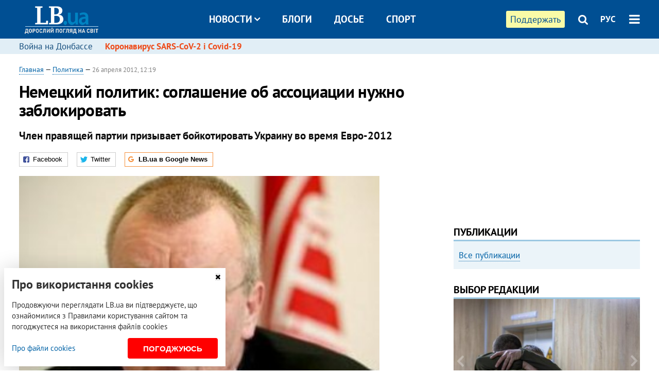

--- FILE ---
content_type: text/html; charset=utf-8
request_url: https://rus.lb.ua/news/2012/04/26/148227_nemetskiy_politik_soglashenie.html
body_size: 10516
content:
<!DOCTYPE html>
<html>
<head>

	<meta http-equiv="content-type" content="text/html;charset=utf-8">
	<title>Немецкий политик: соглашение об ассоциации нужно заблокировать</title>
	<meta name="keywords" content="Германия , Юлия Тимошенко , Соглашение об ассоциации с ЕС">
	<meta name="description" content="Член правящей партии призывает бойкотировать Украину во время Евро-2012">
	    <link rel="canonical" href="https://rus.lb.ua/news/2012/04/26/148227_nemetskiy_politik_soglashenie.html" />
        <link rel="alternate" href="https://lb.ua/news/2012/04/26/148227_nemetskiy_politik_soglashenie.html" hreflang="uk" hreflang="x-default" />
    <link rel="alternate" href="https://rus.lb.ua/news/2012/04/26/148227_nemetskiy_politik_soglashenie.html" hreflang="ru" />
    	
    <meta name="format-detection" content="telephone=no">

            <link rel="dns-prefetch" href="//i.lb.ua">
    <link rel="dns-prefetch" href="//www.facebook.com">
    <link rel="dns-prefetch" href="//www.googletagservices.com">
    <link rel="dns-prefetch" href="//googleads.g.doubleclick.net">
    <link rel="dns-prefetch" href="//pagead2.googlesyndication.com">

    <link rel="preload" href="/media/685/news/fonts/ptsans.woff2" as="font" type="font/woff2" crossorigin>
    <link rel="preload" href="/media/685/news/fonts/ptsansb.woff2" as="font" type="font/woff2" crossorigin>
    <link rel="preload" href="/media/685/news/fonts/icons.woff2" as="font" type="font/woff2" crossorigin>

    <link rel="preload" href="/media/685/news/css/style.css" type="text/css" as="style" onload="this.onload=null;this.rel='stylesheet'">

    <link rel="preload" href="/media/685/news/js/jquery-3.1.1.min.js" as="script">
    <link rel="preload" href="/media/685/news/js/common.js" as="script">
    <link rel="preload" href="//pagead2.googlesyndication.com/pagead/js/adsbygoogle.js" as="script">
        <link rel="preload" href="/media/685/news/css/social-likes.css" type="text/css" as="style" onload="this.onload=null;this.rel='stylesheet'">

		<link rel="alternate" type="application/rss+xml" title="LB.ua RSS" href="https://lb.ua/export/rss.xml">
	
	<!-- facebook -->
			<meta property="fb:app_id" content="147594101940225">
	<meta property="fb:admins" content="100001550293023">
	<meta property="og:site_name" content="LB.ua">
    <meta name="twitter:site" content="@lb_ua">
	    <meta name="RESOURCE-TYPE" content="DOCUMENT" />
    <meta name="DISTRIBUTION" content="GLOBAL" />

	<meta property="og:url" content="https://rus.lb.ua/news/2012/04/26/148227_nemetskiy_politik_soglashenie.html"/>
    <meta property="og:type" content="article"/>
	<meta property="og:title" content="Немецкий политик: соглашение об ассоциации нужно заблокировать"/>
	<meta property="og:description" content="Член правящей партии призывает бойкотировать Украину во время Евро-2012" />

    <meta name="twitter:title" content="Немецкий политик: соглашение об ассоциации нужно заблокировать" />
    <meta name="twitter:description" content="Член правящей партии призывает бойкотировать Украину во время Евро-2012" />

	            <meta property="og:image" content="https://i.lb.ua/023/32/f99138a18fb5.jpg"/>
    <meta property="og:image:width" content="480"/>
    <meta property="og:image:height" content="320"/>
    <meta property="og:image:secure_url" content="https://i.lb.ua/023/32/f99138a18fb5.jpg"/>
    <meta property="og:image:width" content="480"/>
    <meta property="og:image:height" content="320"/>
    <meta property="og:image" content="https://i.lb.ua/023/32/f99138a18fb5_200_130.jpg"/>
    <meta property="og:image:width" content="200"/>
    <meta property="og:image:height" content="130"/>

    <meta name="twitter:image" content="https://i.lb.ua/023/32/f99138a18fb5.jpg" />
    <meta name="twitter:card" content="summary_large_image">
        	
        
    <meta name="viewport" content="width=device-width,initial-scale=1,user-scalable=yes">

	<!-- CSS -->
	        <link rel="stylesheet" href="/media/685/news/css/style.css">
    <link rel="shortcut icon" type="image/x-icon" href="/favicon.ico">
        <link rel="stylesheet" href="/media/685/news/css/social-likes.css">

	    <script src="/media/685/news/js/jquery-3.1.1.min.js"></script>
        <script async src="/media/685/news/js/common.js"></script>
		
        <script async src="https://securepubads.g.doubleclick.net/tag/js/gpt.js"></script>
    <script>
        window.googletag = window.googletag || {cmd: []};
    </script>
    
        <script async src="https://pagead2.googlesyndication.com/pagead/js/adsbygoogle.js"></script>
    <script>
    (adsbygoogle = window.adsbygoogle || []).push({
          google_ad_client: "ca-pub-6096932064585080",
          enable_page_level_ads: true });
    </script>
    
        <script type="application/ld+json">
    {
        "@context": "https://schema.org",
        "@type": "NewsArticle",
        "mainEntityOfPage": {
            "@type": "WebPage",
            "@id": "https://rus.lb.ua/news/2012/04/26/148227_nemetskiy_politik_soglashenie.html"
        },
        "headline": "Немецкий политик: соглашение об ассоциации нужно заблокировать",
                "image": [
            "https://i.lb.ua/023/32/f99138a18fb5.jpg"
        ],
                "datePublished": "2012-04-26T12:19:00+03:00",
        "dateModified": "2022-03-11T12:50:00+02:00",
                "publisher": {
            "@type": "Organization",
            "name": "LB.ua",
            "alternateName": "Лівий берег",
            "logo": {
                "@type": "ImageObject",
                "url": "https://lb.ua/media/news/img/logo/logo.white.png"
            }
        }
    }
    </script>
</head>


<body >


<header class="site-header">
	<div class="layout">
	<div class="layout-wrapper clearfix">
        <nav class="header">
                        <div class="logo"><a href="https://rus.lb.ua"></a></div>
                        <ul class="nav-menu nav-menu-right">
                                <li class="nav-item nav-item-donate"><a href="https://lb.ua/donate" target="_blank"><span>Поддержать</span></a></li>
                
                                
                
                                <li class="nav-item nav-item-search hide-on-phone"><a href="#header-search" data-toggle="collapse" aria-expanded="false" aria-controls="header-search"><span class="icons icon-search" ></span></a></li>
                
                <li class="nav-item nav-item-lang dropdown"><a href="javascript:void(0);" data-toggle="dropdown" type="button">РУС</a>
    <ul class="dropdown-menu dropdown-lang">
        <li class="border"><a href="https://lb.ua/news/2012/04/26/148227_nemetskiy_politik_soglashenie.html" alt="українська">УКР</a></li>
        <li><a href="//en.lb.ua" alt="english">ENG</a></li>
    </ul>
</li>

				                <li class="nav-item nav-item-menu dropdown"><a a href="javascript:void(0);" onclick="return false;" type="button" data-toggle="dropdown"><span class="icons icon-bars"></span></a>
                    <div class="dropdown-menu dropdown-right">
                        <div class="dropdown-flex">
                            <div class="dropdown-flex-box">
                                <ul>
                                    <li><a href="/newsfeed">Новости</a></li>
                                    <li class="sub-item"><a href="/politics">Политика</a></li>
                                    <li class="sub-item"><a href="/economics">Экономика</a></li>
                                    <li class="sub-item"><a href="/society">Общество</a></li>
                                    <li class="sub-item"><a href="">Здоровье</a></li>
                                    <li class="sub-item"><a href="/culture">Культура</a></li>
                                    <li class="sub-item"><a href="/world">Мир</a></li>
                                    <li class="sub-item"><a href="/sport">Спорт</a></li>
                                    
                                    
                                    

                                    <li><a href="/theme">Спецтемы</a></li>
                                    <li class="sub-item"><a href="https://lb.ua/theme/kyiv">Київ</a></li>
                                    <li class="sub-item"><a href="https://lb.ua/theme/nova_krayina">Нова Країна</a></li>
                                    <li class="sub-item"><a href="https://lb.ua/theme/terytorii_kultury">Території культури</a></li>
                                    <li class="sub-item"><a href="https://lb.ua/theme/culthub">CultHub</a></li>
                                    <li class="sub-item"><a href="https://lb.ua/tag/21019_lbtalks">LB.talks</a></li>
                                    <li class="sub-item"><a href="https://lb.ua/theme/halorka">З гальорки</a></li>
                                </ul>
                            </div>
                            <div class="dropdown-flex-box">
                                <ul>
                                    <li><a href="/analytics">Публикации</a></li>
                                    <li><a href="/blog">Блоги</a></li>
                                    <li><a href="/file">Досье</a></li>
                                    <li><a href="/events">Ивенты</a></li>
                                    <li><a href="https://www.youtube.com/channel/UC_wMhlGmskE2Ue-400XjofQ">LB Live</a></li>
                                    <li><a href="/photo">Фото/Видео</a></li>
                                    <li><a href="/author">Авторы</a></li>
                                    <li><a href="/about/contacts">Редакция</a></li>
                                    <li><a href="/archive">Архив</a></li>

                                    
                                </ul>
                            </div>
                        </div>
                        
                        <div class="nav-item-menu-icons">
                            <a target="_blank" href="https://www.facebook.com/%D0%9B%D1%96%D0%B2%D0%B8%D0%B9-%D0%91%D0%B5%D1%80%D0%B5%D0%B3-LBUA-111382865585059"><span class="icons icon-facebook"></span></a>
                            <a target="_blank" href="https://twitter.com/lb_ua"><span class="icons icon-twitter"></span></a>
                            <a target="_blank" href="https://t.me/lbua_official"><span class="icons icon-telegram"></span></a>
                            <a target="_blank" href="https://youtube.com/@lblive1902"><span class="icons icon-youtube"></span></a>
                            <a target="_blank" href="https://rus.lb.ua/rss"><span class="icons icon-rss"></span></a>
                            <a href="#header-search" data-toggle="collapse" aria-expanded="false" aria-controls="header-search"><span class="icons icon-search"></span></a>
                            
                        </div>
                    </div>
                </li>
                            </ul>

                        <ul class="nav-menu nav-menu-main">
                <li class="dropdown nav-item-news"><a href="javascript:void(0);" onclick="return false;" type="button" data-toggle="dropdown">Новости<span class="icons icon-down"></span></a>
                    <ul class="dropdown-menu dropdown-lang">
                        <li><a href="/politics">Политика</a></li>
                        <li><a href="/economics">Экономика</a></li>
                        <li><a href="/society">Общество</a></li>
                        <li><a href="">Здоровье</a></li>
                        <li><a href="/culture">Культура</a></li>
                        <li><a href="/world">Мир</a></li>
                        <li><a href="/sport">Спорт</a></li>
                        <li><a href="https://lb.ua/theme/kyiv">Київ</a></li>
                        <li><a href="https://lb.ua/theme/nova_krayina">Нова Країна</a></li>
                        <li><a href="https://lb.ua/theme/terytorii_kultury">Території культури</a></li>
                        <li><a href="https://lb.ua/theme/culthub">CultHub</a></li>
                        <li><a href="https://lb.ua/tag/21019_lbtalks">LB.talks</a></li>

                        
                        
                        
                    </ul>
                </li>
                <li class="nav-item-blogs"><a href="/blog">Блоги</a></li>
                <li class="nav-item-files"><a href="/file">Досье</a></li>
                <li class="nav-item-photo"><a href="/sport">Спорт</a></li>

                
                
            </ul>
            
    		
        </nav>
	</div>
	</div>

        <div class="collapse" id="header-search">
    <div class="layout">
        <div class="layout-wrapper">
            <form class="search-form" action="/search">
                <input class="search-txt" type="text" name="q" placeholder="Фраза для поиска"/>
                <button class="search-btn" type="submit"><span class="icons icon-search"></span></button>
            </form>
        </div>
    </div>
    </div>
    
    	<div class="sub-menu">
	<div class="layout">
		<div class="layout-wrapper">
			<ul class="nav-links">
						    				            <li class=""><a href="https://lb.ua/tag/13516_boevie_deystviya_na_vostoke_ukraini">Война на Донбассе
</a></li>
            <li class="important"><a href="https://lb.ua/tag/18306_koronavirus_sarscov2_i_covid19">Коронавирус SARS-CoV-2 і Covid-19
</a></li>
    			    						</ul>
		</div>
	</div>
	</div>
    
</header>

            

<div class="site-content layout layout-material">

        <div class="layout-wrapper clearfix">

        
		<div class="col-content ">
		    <div class="col-content-wrapper clearfix">

            <article class="material" itemscope itemtype="https://schema.org/NewsArticle">
    	
	<div class="header">
		<div class="date">
                        <a href="https://rus.lb.ua">Главная</a> &mdash;
                            <a href="/politics">Политика</a> &mdash;                                                                 <time class="time" pubdate itemprop="datePublished" datetime="2012-04-26T12:19:00Z">26 апреля 2012, 12:19</time>                        <meta itemprop="dateModified" content="2022-03-11"/>
		</div>

        
                <h1 itemprop="headline">Немецкий политик: соглашение об ассоциации нужно заблокировать
                    </h1>
        
		

                <div class="material-h2" itemprop="description"><p>Член правящей партии призывает бойкотировать Украину во время Евро-2012</p></div>
        
                                    <meta itemprop="author" content="LB.ua">                        	</div>

        <div class="social-likes" data-url="http://lb.ua/news/2012/04/26/148227_nemetskiy_politik_soglashenie.html"><div class="facebook" title="Поделиться ссылкой на Фейсбуке">Facebook</div>
<div class="twitter" title="Поделиться ссылкой в Твиттере">Twitter</div>
<div class="social-likes__widget social-likes__widget_gnews">
    <a href="https://news.google.com/publications/CAAqBwgKMO-Fpwsw15C_Aw?hl=ru&gl=UA&ceid=UA:ru" target="_blank" rel="nofollow">
        <span class="social-likes__button"><span class="social-likes__icon social-likes__icon_gnews"></span><strong>LB.ua в Google News</strong></span>
    </a>
</div>
</div>
    
	
		<div class="image" itemprop="image" itemscope itemtype="https://schema.org/ImageObject" data-ad-ignore="true">
		<img loading="lazy" src="https://i.lb.ua/023/32/f99138a18fb5.jpg" alt="Немецкий политик: соглашение об ассоциации нужно заблокировать" >
        <meta itemprop="width" content="300" />
        <meta itemprop="height" content="200" />
        <meta itemprop="url" content="https://i.lb.ua/023/32/f99138a18fb5.jpg" />
					</div>
	
	
	

	
        <div itemprop="articleBody"><p>Глава комитета бундестага по внешней политике, член наибольшей фракции ХДС Рупрехт Поленц заявил, что <a href="https://rus.lb.ua/tag/10764_soglashenie_ob_assotsiatsii_s_es">соглашение об
ассоциации ЕС с Украиной</a> не вступит в силу, если Юлию Тимошенко не отпустят лечиться за границу.</p>
<p>Об этом он сказал в интервью газете Kölner Stadt-Anzeiger в четверг.</p>
<p>По его словам, соглашение об ассоциации между ЕС и Украиной не вступит в силу, если Тимошенко не выпустят на лечение в Германию или какую-либо другую страну.</p>
<p>Кроме того, по словам Поленца, <a href="https://rus.lb.ua/news/2012/04/23/147642_merkel_izza_timoshenko_poedet.html">немецкие политики обдумывают возможность отказаться от посещения матчей
Евро-2012, проводимых на Украине</a>, и посещать только те игры, которые состоятся в Польше. Президент Украины Виктор Янукович наверняка "заинтересован в том, чтобы смотреть матчи из ложи для
почетных гостей, в которой не будут отсутствовать иностранные гости из ЕС", отметил христианский демократ.</p>
<p>Напомним, федеральный министр иностранных дел Германии Гидо Вестервелле накануне подтвердил <a href="https://rus.lb.ua/news/2012/04/25/148104_germaniya_hochet_zabrat_timoshenko.html">готовность
ФРГ лечить Юлию Тимошенко на своей территории</a>.</p></div>
    

	

	
	

    

            

            

    
            

    <div class="hidden" itemprop="publisher" itemscope itemtype="https://schema.org/Organization">
        <meta itemprop="name" content="LB.ua" />
        <div class="hidden" itemprop="logo" itemscope itemtype="https://schema.org/ImageObject">
            <meta itemprop="url" content="https://lb.ua/media/news/img/logo/logo.png" />
        </div>
    </div>
    <meta itemscope itemprop="mainEntityOfPage" itemType="https://schema.org/WebPage" itemid="https://rus.lb.ua/news/2012/04/26/148227_nemetskiy_politik_soglashenie.html" />


    <noindex>
            <div class="block read-social">Читайте главные новости LB.ua в социальных сетях <a href="https://www.facebook.com/%D0%9B%D1%96%D0%B2%D0%B8%D0%B9-%D0%91%D0%B5%D1%80%D0%B5%D0%B3-LBUA-111382865585059">Facebook</a>, <a href="https://twitter.com/lb_ua">Twitter</a> и <a href="https://t.me/lbua_official">Telegram</a></div>
    
                <div class="block sources thin-link"><span>Источник: </span><a href="http://www.dw-world.de/" target="_blank" rel="nofollow">Deutsche Welle</a></div>
        
            
        
    
                    </noindex>

    
    


                <div class="block sources thin-link" itemprop="keywords"><span>Темы: </span><a href="/tag/190_germaniya" rel="tag">Германия</a>, <a href="/tag/1432_yuliya_timoshenko" rel="tag">Юлия Тимошенко</a>, <a href="/tag/10764_soglashenie_ob_assotsiatsii_s_es" rel="tag">Соглашение об ассоциации с ЕС</a></div>
        

            <div class="block social-likes social-bottom" data-url="http://lb.ua/news/2012/04/26/148227_nemetskiy_politik_soglashenie.html"><div class="facebook" title="Поделиться ссылкой на Фейсбуке">Facebook</div>
<div class="twitter" title="Поделиться ссылкой в Твиттере">Twitter</div>
<div class="social-likes__widget social-likes__widget_gnews">
    <a href="https://news.google.com/publications/CAAqBwgKMO-Fpwsw15C_Aw?hl=ru&gl=UA&ceid=UA:ru" target="_blank" rel="nofollow">
        <span class="social-likes__button"><span class="social-likes__icon social-likes__icon_gnews"></span><strong>LB.ua в Google News</strong></span>
    </a>
</div>
</div>
        </article>



<div class="material-related">
    
                        
                    <div class="block related-news news-by-theme">

<ul class="feed">
    <li class="important">
        <div class="time"><time datetime="2012-04-23T17:23:00Z">
    23 апреля 2012, 17:23
    </time></div>
        <a href="https://rus.lb.ua/news/2012/04/23/147642_merkel_izza_timoshenko_poedet.html">Меркель из-за Тимошенко не поедет в Харьков?
</a>
    </li>
    <li class="important">
        <div class="time"><time datetime="2012-04-25T17:17:00Z">
    25 апреля 2012, 17:17
    </time></div>
        <a href="https://rus.lb.ua/news/2012/04/25/148104_germaniya_hochet_zabrat_timoshenko.html">Германия хочет забрать Тимошенко на лечение
</a>
    </li>
    <li class="">
        <div class="time"><time datetime="2012-04-26T09:26:00Z">
    26 апреля 2012, 09:26
    </time></div>
        <a href="https://rus.lb.ua/news/2012/04/26/148171_evroparlamentariy_prizvala_davit.html">Европарламентарий призвала давить на Януковича во время Евро-2012 
</a>
    </li>
</ul>
</div>
                

<noindex>
    
    
                            <section class="block related-news related-by-rubric">
<div class="caption no-margin">Читайте также</div>
<ul class="lenta lenta-simple">
    <li class="item-news  ">    <time datetime="2012-04-27T11:56:00Z">
    27 апреля 2012, 11:56
    </time>
        <div class="title"><a href="https://rus.lb.ua/news/2012/04/27/148437_delala_vse_repressii.html">Делала все, чтобы репрессии в отношении членов Партии регионов прекратились – Богатырева 
</a></div>
</li>

    <li class="item-news  important">    <time datetime="2012-04-27T11:54:00Z">
    27 апреля 2012, 11:54
    </time>
        <div class="title"><a href="https://rus.lb.ua/news/2012/04/27/148435_prezident_chehii_takzhe.html">Президент Чехии также может не приехать к Януковичу 	
</a></div>
</li>

    <li class="item-news  ">    <time datetime="2012-04-27T11:44:00Z">
    27 апреля 2012, 11:44
    </time>
        <div class="title"><a href="https://rus.lb.ua/news/2012/04/27/148434_yushchenko_otobrali_zemlyu.html">У Ющенко отобрали землю
</a></div>
</li>

    <li class="item-news  important">    <time datetime="2012-04-27T11:35:00Z">
    27 апреля 2012, 11:35
    </time>
        <div class="title"><a href="https://rus.lb.ua/news/2012/04/27/148433_vozle_bankovoy_vozniklo.html">На Банковой - столкновение между депутатами и милицией
</a></div>
</li>

    <li class="item-news  ">    <time datetime="2012-04-27T11:33:00Z">
    27 апреля 2012, 11:33
    </time>
        <div class="title"><a href="https://rus.lb.ua/news/2012/04/27/148431_regionali_razblokiruyut_radu_radi.html">ПР попытается привести Лутковскую к присяге уже завтра
</a></div>
</li>

    <li class="item-blog ">    <div class="author">Евгений Магда</div>
    <div class="title"><a href="http://rus.lb.ua/blog/eugeniy_magda/148428_fenomen_izbiratelnoy_pamyati.html">Феномен избирательной памяти
</a></div>
    
</li>

    <li class="item-news  ">    <time datetime="2012-04-27T11:17:00Z">
    27 апреля 2012, 11:17
    </time>
        <div class="title"><a href="https://rus.lb.ua/news/2012/04/27/148425_karpacheva_pokazhet_evrope_sinyaki.html">Карпачева покажет Европе синяки Тимошенко
</a></div>
</li>

    <li class="item-news  ">    <time datetime="2012-04-27T11:09:00Z">
    27 апреля 2012, 11:09
    </time>
        <div class="title"><a href="https://rus.lb.ua/news/2012/04/27/148424_litvin_schitaet_harkovskie.html">Литвин считает, что "харьковские соглашения" были не лучшим шагом власти
</a></div>
</li>

    <li class="item-news  ">    <time datetime="2012-04-27T10:59:00Z">
    27 апреля 2012, 10:59
    </time>
        <div class="title"><a href="https://rus.lb.ua/news/2012/04/27/148423_ukrainskie_kanali_obhodyat_politiku.html">Украинские телеканалы обходят политику стороной
</a></div>
</li>

    <li class="item-news  important">    <time datetime="2012-04-27T10:46:00Z">
    27 апреля 2012, 10:46
    </time>
        <div class="title"><a href="https://rus.lb.ua/news/2012/04/27/148416_oppozitsiya_nachala_aktsiyu_za_ukrainu.html"><span class="ico-text">Фото</span>Оппозиция колонной движется к Банковой
</a></div>
</li>

    <li class="item-news  ">    <time datetime="2012-04-27T10:30:00Z">
    27 апреля 2012, 10:30
    </time>
        <div class="title"><a href="https://rus.lb.ua/news/2012/04/27/148413_rossiyu_nastorazhivaet_povedenie.html">Россию настораживает поведение Украины
</a></div>
</li>

    <li class="item-news  ">    <time datetime="2012-04-27T10:20:00Z">
    27 апреля 2012, 10:20
    </time>
        <div class="title"><a href="https://rus.lb.ua/news/2012/04/27/148412_klichko_natselilsya_60_mest_rade.html">​Кличко нацелился на 60 мест в Раде
</a></div>
</li>

    <li class="item-news  important">    <time datetime="2012-04-27T10:02:00Z">
    27 апреля 2012, 10:02
    </time>
        <div class="title"><a href="https://rus.lb.ua/news/2012/04/27/148403_merkel_gotova_boykotirovat.html">Меркель готова бойкотировать Евро-2012 из-за Тимошенко
</a></div>
</li>

    <li class="item-news  ">    <time datetime="2012-04-27T09:45:00Z">
    27 апреля 2012, 09:45
    </time>
        <div class="title"><a href="https://rus.lb.ua/news/2012/04/27/148401_byut_polnim_sostavom_poedet_harkov.html">БЮТ полным составом поедет в Харьков на суд Тимошенко
</a></div>
</li>

    <li class="item-news  ">    <time datetime="2012-04-27T09:39:00Z">
    27 апреля 2012, 09:39
    </time>
        <div class="title"><a href="https://rus.lb.ua/news/2012/04/27/148400_voditel_skoroy_pomoshchi_doroge.html">Водитель скорой помощи: в машине Тимошенко вела себя спокойно
</a></div>
</li>

</ul>
</section>
 
                

    </noindex>
</div>


<noindex>
<div class="float_container_t0 hidden"></div>
<div class="float_container_t2 hidden"></div>
</noindex>

	    	</div>

        		</div>

		<aside class="col-right">
        	
			    

    

    <section class="adv-banner-3">
    <!-- Premium -->
    <ins class="adsbygoogle" style="display:block" data-ad-client="ca-pub-6096932064585080" data-ad-slot="6215639078" data-ad-format="auto" data-full-width-responsive="true"></ins>
    <script>(adsbygoogle = window.adsbygoogle || []).push({});</script>
</section>

    	
<section class="section-blogs section-column-2 have-background">
<div class="caption no-margin">Публикации</div>
<ul class="feed background">
<li class="show-more"><a href="/analytics">Все публикации</a></li>
</ul>
</section>
    	
<section class="float_container_m1_wide hide-on-tablet hide-on-phone">
<div class="photo-story float_block">
<div class="caption no-margin">ВЫБОР РЕДАКЦИИ</div>
<div class="slick-gallery" data-slick='{ "infinite": true, "speed": 300, "slidesToShow": 1, "autoplay": true, "autoplaySpeed": 5000 }'>
        <div class="gallery-item"><div class="gallery-item-image">
		<a class="img" href="https://lb.ua/society/2022/03/16/509776_lyubov_i_vdyachnist_yak_spilkuvatisya_zi.html"><img loading="lazy" class="story-photo" src="https://i.lb.ua/085/14/625c228783191.jpeg" alt="Любовь и благодарность. Как общаться со своими близкими, ушедшими на войну"/></a>
	        <div class="story-text"><a class="img" href="https://lb.ua/society/2022/03/16/509776_lyubov_i_vdyachnist_yak_spilkuvatisya_zi.html">Любовь и благодарность. Как общаться со своими близкими, ушедшими на войну</a></div></a>
    </div></div>
        <div class="gallery-item"><div class="gallery-item-image">
		<a class="img" href="https://lb.ua/society/2022/04/06/512479_yak_pravilno_reaguvati_informatsiyu.html"><img loading="lazy" class="story-photo" src="https://i.lb.ua/078/06/625c220109513.jpeg" alt="Как правильно реагировать на информацию из России? Вопрос-ответ с Олегом Покальчуком"/></a>
	        <div class="story-text"><a class="img" href="https://lb.ua/society/2022/04/06/512479_yak_pravilno_reaguvati_informatsiyu.html">Как правильно реагировать на информацию из России? Вопрос-ответ с Олегом Покальчуком</a></div></a>
    </div></div>
        <div class="gallery-item"><div class="gallery-item-image">
		<a class="img" href="https://lb.ua/society/2022/03/31/511668_mariupol_tochka_nepovernennya_moi.html"><img loading="lazy" class="story-photo" src="https://i.lb.ua/072/02/625c22f9239af.jpeg" alt="Мариуполь, точка невозврата. Мои 20 суток войны"/></a>
	        <div class="story-text"><a class="img" href="https://lb.ua/society/2022/03/31/511668_mariupol_tochka_nepovernennya_moi.html">Мариуполь, точка невозврата. Мои 20 суток войны</a></div></a>
    </div></div>
    </div>
</div>
</section>
        	<section class="section-blogs section-column-2 have-background">
<div class="caption no-margin">Блоги</div>
<ul class="feed background">
    <li class="">    <a class="photo-ahref" href="http://rus.lb.ua/blog/mykhaylo_pozhyvanov/515843_viyna_navchila_yaki_mista_mi_maiemo.html"><img loading="lazy" class="photo photo-blog" src="https://i.lb.ua/027/31/539d64baefd40.jpeg" alt="Війна навчила: які міста ми маємо будувати тепер?"></a>    <div class="author">Михайло Поживанов</div> 
    <div class="title"><a href="http://rus.lb.ua/blog/mykhaylo_pozhyvanov/515843_viyna_navchila_yaki_mista_mi_maiemo.html">Війна навчила: які міста ми маємо будувати тепер?
</a></div>
    Для себе я сформулював топ-5 обов’язкових вимог до сучасних будівель у сучасних містах.
</li>

    <li class="">    <a class="photo-ahref" href="http://rus.lb.ua/blog/olena_zadorozhna/516658_okupant_terpit_porazku.html"><img loading="lazy" class="photo photo-blog" src="https://i.lb.ua/082/61/627e0ca745a17.jpeg" alt="Окупант терпить поразку на культурному фронті, а українська музика перемагає у війні за серця"></a>    <div class="author">Олена Задорожна</div> 
    <div class="title"><a href="http://rus.lb.ua/blog/olena_zadorozhna/516658_okupant_terpit_porazku.html">Окупант терпить поразку на культурному фронті, а українська музика перемагає у війні за серця
</a></div>
    Треки, народжені під час війни і про реальність, і про кожного, хто в цій реальності існує. Вони наповнені словами, якими говорить тотальна маса людей.
</li>

<li class="show-more"><a href="/blog">Все записи блогов</a></li>
</ul>
</section>

    <section class="adv-block">
<div class="adv-banner-4 sticked hide-on-tablet hide-on-phone">
<div class="adv-caption">Реклама</div>
<!-- Index.300x600 -->
<ins class="adsbygoogle"
     style="display:inline-block;width:300px;height:600px"
     data-ad-client="ca-pub-6096932064585080"
     data-ad-slot="8605697088"></ins>
<script>
(adsbygoogle = window.adsbygoogle || []).push({});
</script></div>
</section>
	    

			</aside>

	</div>
    
</div>


<footer class="site-footer">
	<div class="layout">
<div class="layout-wrapper clearfix">
	<a class="scroll-top" href="#"></a>
	<div class="footer-links">
		<ul>
			
            <li><a href="/about">Про нас</a></li>
            <li><a href="/reklama">Реклама на сайте</a></li>
            <li><a href="/events">Ивенты</a></li>
            <li><a href="/about/contacts">Редакция</a></li>
            <li><a href="/about/standards">Политики и стандарты</a></li>
			<li><a href="/about/terms">Пользовательское соглашение</a></li>
		</ul>
	</div>

	<div class="about">
                <p>При полном или частичном воспроизведении материалов прямая гиперссылка на LB.ua обязательна! Перепечатка, копирование, воспроизведение или иное использование материалов, в которых содержится ссылка на агентство "Українськi Новини" и "Украинская Фото Группа" запрещено.</p>
        <p>Материалы, которые размещаются на сайте с меткой "Реклама" / "Новости компаний" / "Пресрелиз" / "Promoted", являются рекламными и публикуются на правах рекламы. , однако редакция участвует в подготовке этого контента и разделяет мнения, высказанные в этих материалах.</p>
        <p>Редакция не несет ответственности за факты и оценочные суждения, обнародованные в рекламных материалах. Согласно украинскому законодательству, ответственность за содержание рекламы несет рекламодатель.</p>
        <p>Международный Фонд "Возрождение" обеспечивает институциональную поддержку редакции LB.UA в рамках программы "Социальный капитал". Материалы изготовленные в рамках поддержки отражают позицию авторов и не обязательно совпадают с позицией Международного Фонда "Возрождение".</p>
        <p>Субъект в сфере онлайн-медиа; идентификатор медиа - R40-05097</p>
            </div>
	<div class="counters">
                <span><a rel="nofollow" href="http://depositphotos.com/?utm_source=LB&amp;utm_medium=footer&amp;utm_campaign=UA-brand"><img loading="lazy" src="/media/685/news/img/icos/deposit2.png" alt="DepositPhotos" width="143" height="33"></a></span>
        <span><a rel="nofollow" href="http://irf.ua"><img loading="lazy" src="/media/685/news/img/icos/irf.png" alt="IRF" width="105" height="33"></a></span>
        <span><a rel="nofollow" href="https://serpstat.com/uk/"><img loading="lazy" src="/media/685/news/img/icos/serpstat.svg" alt="Serpstat" width="140" height="33""></a></span>
        		    		<!-- Google tag (gtag.js) -->
<script async src="https://www.googletagmanager.com/gtag/js?id=G-ESGJQNBL07"></script>
<script>
  window.dataLayer = window.dataLayer || [];
  function gtag(){dataLayer.push(arguments);}
  gtag('js', new Date());

  gtag('config', 'G-ESGJQNBL07');
</script>
			</div>
</div>
</div>


<div class="overlay" id="overlay"></div>


<div id="popup_mistake" class="popup do-mistake" url="/core/orphus/">
	<div class="caption">Найдена ошибка! <div class="close"></div></div>
	<div class="title">Текст с ошибкой:</div>
	<div class="text-w-mistake"></div>
	<div>Ошибка в том, что:</div>
	<textarea></textarea>
	<br style="clear: both;" />
	<a class="button" name="send" href="#">Отправить</a>
	<a class="no-mistake" name="close" href="#">Ой, это не ошибка!</a>
</div>


<div id="act-login" class="popup do-login">

</div>

</footer>


<style>
    .cookie-info { position: fixed; display: none; width: 100%; left: 8px; right: 0; bottom: 8px; max-width: 400px; color: #333; background-color: #fff; box-shadow: 0 4px 40px rgba(0,0,0,.2); z-index: 1000; padding: 15px; }
    .cookie-info-title { font-size: 24px; font-weight: bold; margin: 0 0 12px; padding-right: 12px; }
    .cookie-info-text { margin-bottom: 12px; }
    .cookie-info-flex { display: flex; justify-content: space-between; line-height: 40px; }
    .cookie-info-link { display: inline-block; border-bottom: none !important;}
    .cookie-info-agree { display: inline-block; color: #fff; font-size: 15px; font-weight: bold; text-transform: uppercase; border-radius: 4px; background-color: red; padding: 0 30px; cursor: pointer; }
    .cookie-info-cross { position: absolute; right: 10px; top: 10px; cursor: pointer; }
</style>
<div class="cookie-info">
    <div class="cookie-info-title">Про використання cookies</div>
    <div class="cookie-info-text">Продовжуючи переглядати LB.ua ви підтверджуєте, що ознайомилися з Правилами користування сайтом та погоджуєтеся на використання файлів cookies</div>
    <div class="cookie-info-flex">
        <a class="cookie-info-link" href="https://lb.ua/terms/">Про файли cookies</a>
        <button class="cookie-info-agree cookie-info-close">Погоджуюсь</button>
    </div>
    <button class="cookie-info-cross cookie-info-close" title="закрити"><span class="icons icon-close"></span></button>
</div>
<script type="text/javascript">
    $(document).ready(function() {

        if ($.cookie('cookie_info') == 'yes') {
            console.log('cookie info block state: [' + $.cookie('cookie_info') + ']');
        } else {
            $('.cookie-info').show();
        }

        $('.cookie-info-close').click(function() {
            $('.cookie-info').hide();
            $.ajax({ url: "https://lb.ua/core/widgets/news/cookie_info", context: document.body, xhrFields: { withCredentials: true } }).done(function() { });
        });
    });
</script>

</body>

<!-- rus.vm1.gg2.lb.ua :: 2026-01-14 17:00:33 -->
</html>

--- FILE ---
content_type: text/html; charset=utf-8
request_url: https://www.google.com/recaptcha/api2/aframe
body_size: 265
content:
<!DOCTYPE HTML><html><head><meta http-equiv="content-type" content="text/html; charset=UTF-8"></head><body><script nonce="PrlosofP0-s46FYqe_zOAg">/** Anti-fraud and anti-abuse applications only. See google.com/recaptcha */ try{var clients={'sodar':'https://pagead2.googlesyndication.com/pagead/sodar?'};window.addEventListener("message",function(a){try{if(a.source===window.parent){var b=JSON.parse(a.data);var c=clients[b['id']];if(c){var d=document.createElement('img');d.src=c+b['params']+'&rc='+(localStorage.getItem("rc::a")?sessionStorage.getItem("rc::b"):"");window.document.body.appendChild(d);sessionStorage.setItem("rc::e",parseInt(sessionStorage.getItem("rc::e")||0)+1);localStorage.setItem("rc::h",'1768402836748');}}}catch(b){}});window.parent.postMessage("_grecaptcha_ready", "*");}catch(b){}</script></body></html>

--- FILE ---
content_type: application/javascript; charset=utf-8
request_url: https://fundingchoicesmessages.google.com/f/AGSKWxVD7vzwK9YecQHTOgOnTAhhsBIRuL8CsHe8KG8hplyiFRbWLs_pKUJZZSkAyAmsGrhgxHMoVmpfyPpWIfhEc5VxcXbUA2kzhMsiozDh2RzvKY01Ze5SIUeTM7x6IyDENwODtfdCYulgSmjVsrHX3p_Yr9DIbOPLo-nxPF8E1yBvud0b2gwAMFvZJQMb/_/ggadsense._ads.js?/336x280ads./ad-banner-_ad_top_
body_size: -1288
content:
window['44bf8a61-d95b-40bc-a593-94aa6e81fc42'] = true;